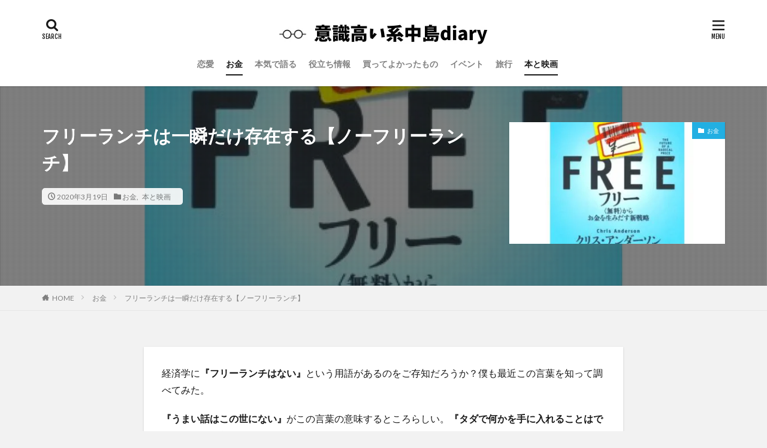

--- FILE ---
content_type: text/html; charset=UTF-8
request_url: https://www.nakajima-it.com/no-free-lunch
body_size: 13400
content:
<!DOCTYPE html><html lang="ja" id="arve" prefix="og: http://ogp.me/ns#"><head prefix="og: http://ogp.me/ns# fb: http://ogp.me/ns/fb# article: http://ogp.me/ns/article#"><meta charset="UTF-8"><script data-cfasync="false" id="ao_optimized_gfonts_config">WebFontConfig={google:{families:["Lato:100,300,400,700,900","Fjalla One"] },classes:false, events:false, timeout:1500};</script><link media="all" href="https://www.nakajima-it.com/wp-content/cache/autoptimize/css/autoptimize_d32362063d14bbb8586ce51b842c499d.css" rel="stylesheet" /><title>フリーランチは一瞬だけ存在する【ノーフリーランチ】│意識高い系中島diary</title><link href='https://fonts.gstatic.com' crossorigin='anonymous' rel='preconnect' /><link href='https://ajax.googleapis.com' rel='preconnect' /><link href='https://fonts.googleapis.com' rel='preconnect' /> <script src='https://www.nakajima-it.com/wp-includes/js/jquery/jquery.js?ver=1.12.4-wp'></script> <link rel='https://api.w.org/' href='https://www.nakajima-it.com/wp-json/' /><link rel="alternate" type="application/json+oembed" href="https://www.nakajima-it.com/wp-json/oembed/1.0/embed?url=https%3A%2F%2Fwww.nakajima-it.com%2Fno-free-lunch" /><link rel="alternate" type="text/xml+oembed" href="https://www.nakajima-it.com/wp-json/oembed/1.0/embed?url=https%3A%2F%2Fwww.nakajima-it.com%2Fno-free-lunch&#038;format=xml" /><link class="css-async" rel href="https://www.nakajima-it.com/wp-content/themes/the-thor/css/icon.min.css"><link class="css-async" rel href="https://www.nakajima-it.com/wp-content/themes/the-thor-child/style-user.css?1574727921"><link rel="canonical" href="https://www.nakajima-it.com/no-free-lunch" /> <script src="https://ajax.googleapis.com/ajax/libs/jquery/1.12.4/jquery.min.js"></script> <meta http-equiv="X-UA-Compatible" content="IE=edge"><meta name="viewport" content="width=device-width, initial-scale=1, viewport-fit=cover"/> <script>(function(i,s,o,g,r,a,m){i['GoogleAnalyticsObject']=r;i[r]=i[r]||function(){
(i[r].q=i[r].q||[]).push(arguments)},i[r].l=1*new Date();a=s.createElement(o),
m=s.getElementsByTagName(o)[0];a.async=1;a.src=g;m.parentNode.insertBefore(a,m)
})(window,document,'script','https://www.google-analytics.com/analytics.js','ga');

ga('create', 'UA-113165327-1', 'auto');
ga('send', 'pageview');</script> <style>.widget.widget_nav_menu ul.menu{border-color: rgba(34,175,226,0.15);}.widget.widget_nav_menu ul.menu li{border-color: rgba(34,175,226,0.75);}.widget.widget_nav_menu ul.menu .sub-menu li{border-color: rgba(34,175,226,0.15);}.widget.widget_nav_menu ul.menu .sub-menu li .sub-menu li:first-child{border-color: rgba(34,175,226,0.15);}.widget.widget_nav_menu ul.menu li a:hover{background-color: rgba(34,175,226,0.75);}.widget.widget_nav_menu ul.menu .current-menu-item > a{background-color: rgba(34,175,226,0.75);}.widget.widget_nav_menu ul.menu li .sub-menu li a:before {color:#22afe2;}.widget.widget_nav_menu ul.menu li a{background-color:#22afe2;}.widget.widget_nav_menu ul.menu .sub-menu a:hover{color:#22afe2;}.widget.widget_nav_menu ul.menu .sub-menu .current-menu-item a{color:#22afe2;}.widget.widget_categories ul{border-color: rgba(34,175,226,0.15);}.widget.widget_categories ul li{border-color: rgba(34,175,226,0.75);}.widget.widget_categories ul .children li{border-color: rgba(34,175,226,0.15);}.widget.widget_categories ul .children li .children li:first-child{border-color: rgba(34,175,226,0.15);}.widget.widget_categories ul li a:hover{background-color: rgba(34,175,226,0.75);}.widget.widget_categories ul .current-menu-item > a{background-color: rgba(34,175,226,0.75);}.widget.widget_categories ul li .children li a:before {color:#22afe2;}.widget.widget_categories ul li a{background-color:#22afe2;}.widget.widget_categories ul .children a:hover{color:#22afe2;}.widget.widget_categories ul .children .current-menu-item a{color:#22afe2;}.widgetSearch__input:hover{border-color:#22afe2;}.widgetCatTitle{background-color:#22afe2;}.widgetCatTitle__inner{background-color:#22afe2;}.widgetSearch__submit:hover{background-color:#22afe2;}.widgetProfile__sns{background-color:#22afe2;}.widget.widget_calendar .calendar_wrap tbody a:hover{background-color:#22afe2;}.widget ul li a:hover{color:#22afe2;}.widget.widget_rss .rsswidget:hover{color:#22afe2;}.widget.widget_tag_cloud a:hover{background-color:#22afe2;}.widget select:hover{border-color:#22afe2;}.widgetSearch__checkLabel:hover:after{border-color:#22afe2;}.widgetSearch__check:checked .widgetSearch__checkLabel:before, .widgetSearch__check:checked + .widgetSearch__checkLabel:before{border-color:#22afe2;}.widgetTab__item.current{border-top-color:#22afe2;}.widgetTab__item:hover{border-top-color:#22afe2;}.searchHead__title{background-color:#22afe2;}.searchHead__submit:hover{color:#22afe2;}.menuBtn__close:hover{color:#22afe2;}.menuBtn__link:hover{color:#22afe2;}@media only screen and (min-width: 992px){.menuBtn__link {background-color:#22afe2;}}.t-headerCenter .menuBtn__link:hover{color:#22afe2;}.searchBtn__close:hover{color:#22afe2;}.searchBtn__link:hover{color:#22afe2;}.breadcrumb__item a:hover{color:#22afe2;}.pager__item{color:#22afe2;}.pager__item:hover, .pager__item-current{background-color:#22afe2; color:#fff;}.page-numbers{color:#22afe2;}.page-numbers:hover, .page-numbers.current{background-color:#22afe2; color:#fff;}.pagePager__item{color:#22afe2;}.pagePager__item:hover, .pagePager__item-current{background-color:#22afe2; color:#fff;}.heading a:hover{color:#22afe2;}.eyecatch__cat{background-color:#22afe2;}.the__category{background-color:#22afe2;}.dateList__item a:hover{color:#22afe2;}.controllerFooter__item:last-child{background-color:#22afe2;}.controllerFooter__close{background-color:#22afe2;}.bottomFooter__topBtn{background-color:#22afe2;}.mask-color{background-color:#22afe2;}.mask-colorgray{background-color:#22afe2;}.pickup3__item{background-color:#22afe2;}.categoryBox__title{color:#22afe2;}.comments__list .comment-meta{background-color:#22afe2;}.comment-respond .submit{background-color:#22afe2;}.prevNext__pop{background-color:#22afe2;}.swiper-pagination-bullet-active{background-color:#22afe2;}.swiper-slider .swiper-button-next, .swiper-slider .swiper-container-rtl .swiper-button-prev, .swiper-slider .swiper-button-prev, .swiper-slider .swiper-container-rtl .swiper-button-next	{background-color:#22afe2;}body{background:#f2f2f2;}.t-headerColor .l-header{background-color:#22afe2;}.t-headerColor .globalNavi::before{background: -webkit-gradient(linear,left top,right top,color-stop(0%,rgba(255,255,255,0)),color-stop(100%,#22afe2));}.t-headerColor .subNavi__link-pickup:hover{color:#22afe2;}.snsFooter{background-color:#22afe2}.widget-main .heading.heading-widget{background-color:#22afe2}.widget-main .heading.heading-widgetsimple{background-color:#22afe2}.widget-main .heading.heading-widgetsimplewide{background-color:#22afe2}.widget-main .heading.heading-widgetwide{background-color:#22afe2}.widget-main .heading.heading-widgetbottom:before{border-color:#22afe2}.widget-main .heading.heading-widgetborder{border-color:#22afe2}.widget-main .heading.heading-widgetborder::before,.widget-main .heading.heading-widgetborder::after{background-color:#22afe2}.widget-side .heading.heading-widget{background-color:#191919}.widget-side .heading.heading-widgetsimple{background-color:#191919}.widget-side .heading.heading-widgetsimplewide{background-color:#191919}.widget-side .heading.heading-widgetwide{background-color:#191919}.widget-side .heading.heading-widgetbottom:before{border-color:#191919}.widget-side .heading.heading-widgetborder{border-color:#191919}.widget-side .heading.heading-widgetborder::before,.widget-side .heading.heading-widgetborder::after{background-color:#191919}.widget-foot .heading.heading-widget{background-color:#191919}.widget-foot .heading.heading-widgetsimple{background-color:#191919}.widget-foot .heading.heading-widgetsimplewide{background-color:#191919}.widget-foot .heading.heading-widgetwide{background-color:#191919}.widget-foot .heading.heading-widgetbottom:before{border-color:#191919}.widget-foot .heading.heading-widgetborder{border-color:#191919}.widget-foot .heading.heading-widgetborder::before,.widget-foot .heading.heading-widgetborder::after{background-color:#191919}.widget-menu .heading.heading-widget{background-color:#22afe2}.widget-menu .heading.heading-widgetsimple{background-color:#22afe2}.widget-menu .heading.heading-widgetsimplewide{background-color:#22afe2}.widget-menu .heading.heading-widgetwide{background-color:#22afe2}.widget-menu .heading.heading-widgetbottom:before{border-color:#22afe2}.widget-menu .heading.heading-widgetborder{border-color:#22afe2}.widget-menu .heading.heading-widgetborder::before,.widget-menu .heading.heading-widgetborder::after{background-color:#22afe2}@media only screen and (min-width: 768px){.still {height: 600px;}}.still.still-movie .still__box{background-image:url(https://www.nakajima-it.com/wp-content/uploads/2019/09/two-girls-1828539-768x512.jpg);}@media only screen and (min-width: 768px){.still.still-movie .still__box{background-image:url(https://www.nakajima-it.com/wp-content/uploads/2019/09/two-girls-1828539.jpg);}}.pickupHead{background-color:#00a9ff}.pickup3__bg.mask.mask-colorgray{background-color:#0066bf}.rankingBox__bg{background-color:#22afe2}.the__ribbon{background-color:#bc3531}.the__ribbon:after{border-left-color:#bc3531; border-right-color:#bc3531}.eyecatch__link.eyecatch__link-mask:hover::after{content: "READ MORE";}.eyecatch__link.eyecatch__link-maskzoom:hover::after{content: "READ MORE";}.eyecatch__link.eyecatch__link-maskzoomrotate:hover::after{content: "READ MORE";}.postcta-bg{background-color:#3970a2}.content .afTagBox__btnDetail{background-color:#22afe2;}.widget .widgetAfTag__btnDetail{background-color:#22afe2;}.content .afTagBox__btnAf{background-color:#22afe2;}.widget .widgetAfTag__btnAf{background-color:#22afe2;}.content a{color:#22afe2;}.phrase a{color:#22afe2;}.content .sitemap li a:hover{color:#22afe2;}.content h2 a:hover,.content h3 a:hover,.content h4 a:hover,.content h5 a:hover{color:#22afe2;}.content ul.menu li a:hover{color:#22afe2;}.content .es-LiconBox:before{background-color:#a83f3f;}.content .es-LiconCircle:before{background-color:#a83f3f;}.content .es-BTiconBox:before{background-color:#a83f3f;}.content .es-BTiconCircle:before{background-color:#a83f3f;}.content .es-BiconObi{border-color:#a83f3f;}.content .es-BiconCorner:before{background-color:#a83f3f;}.content .es-BiconCircle:before{background-color:#a83f3f;}.content .es-BmarkHatena::before{background-color:#005293;}.content .es-BmarkExcl::before{background-color:#b60105;}.content .es-BmarkQ::before{background-color:#005293;}.content .es-BmarkQ::after{border-top-color:#005293;}.content .es-BmarkA::before{color:#b60105;}.content .es-BsubTradi::before{color:#ffffff;background-color:#b60105;border-color:#b60105;}.btn__link-primary{color:#ffffff; background-color:#b2384e;}.content .btn__link-primary{color:#ffffff; background-color:#b2384e;}.searchBtn__contentInner .btn__link-search{color:#ffffff; background-color:#b2384e;}.btn__link-secondary{color:#ffffff; background-color:#b2384e;}.content .btn__link-secondary{color:#ffffff; background-color:#b2384e;}.btn__link-search{color:#ffffff; background-color:#b2384e;}.btn__link-normal{color:#b2384e;}.content .btn__link-normal{color:#b2384e;}.btn__link-normal:hover{background-color:#b2384e;}.content .btn__link-normal:hover{background-color:#b2384e;}.comments__list .comment-reply-link{color:#b2384e;}.comments__list .comment-reply-link:hover{background-color:#b2384e;}@media only screen and (min-width: 992px){.subNavi__link-pickup{color:#b2384e;}}@media only screen and (min-width: 992px){.subNavi__link-pickup:hover{background-color:#b2384e;}}.partsH2-4 h2{color:#191919;}.partsH2-4 h2::before{border-color:#b2384e;}.partsH2-4 h2::after{border-color:#d8d8d8;}.partsH3-61 h3{color:#191919;}.partsH3-61 h3::after{background-color:#b2384e;}.content h4{color:#191919}.content h5{color:#191919}.content ul > li::before{color:#a83f3f;}.content ul{color:#191919;}.content ol > li::before{color:#a83f3f; border-color:#a83f3f;}.content ol > li > ol > li::before{background-color:#a83f3f; border-color:#a83f3f;}.content ol > li > ol > li > ol > li::before{color:#a83f3f; border-color:#a83f3f;}.content ol{color:#191919;}.content .balloon .balloon__text{color:#191919; background-color:#f2f2f2;}.content .balloon .balloon__text-left:before{border-left-color:#f2f2f2;}.content .balloon .balloon__text-right:before{border-right-color:#f2f2f2;}.content .balloon-boder .balloon__text{color:#191919; background-color:#ffffff;  border-color:#d8d8d8;}.content .balloon-boder .balloon__text-left:before{border-left-color:#d8d8d8;}.content .balloon-boder .balloon__text-left:after{border-left-color:#ffffff;}.content .balloon-boder .balloon__text-right:before{border-right-color:#d8d8d8;}.content .balloon-boder .balloon__text-right:after{border-right-color:#ffffff;}.content blockquote{color:#191919; background-color:#f2f2f2;}.content blockquote::before{color:#d8d8d8;}.content table{color:#191919; border-top-color:#E5E5E5; border-left-color:#E5E5E5;}.content table th{background:#7f7f7f; color:#ffffff; ;border-right-color:#E5E5E5; border-bottom-color:#E5E5E5;}.content table td{background:#ffffff; ;border-right-color:#E5E5E5; border-bottom-color:#E5E5E5;}.content table tr:nth-child(odd) td{background-color:#f2f2f2;}</style><link rel="icon" href="https://www.nakajima-it.com/wp-content/uploads/2019/09/cropped-IM-5-32x32.jpg" sizes="32x32" /><link rel="icon" href="https://www.nakajima-it.com/wp-content/uploads/2019/09/cropped-IM-5-192x192.jpg" sizes="192x192" /><link rel="apple-touch-icon-precomposed" href="https://www.nakajima-it.com/wp-content/uploads/2019/09/cropped-IM-5-180x180.jpg" /><meta name="msapplication-TileImage" content="https://www.nakajima-it.com/wp-content/uploads/2019/09/cropped-IM-5-270x270.jpg" /><meta property="og:site_name" content="意識高い系中島diary" /><meta property="og:type" content="article" /><meta property="og:title" content="フリーランチは一瞬だけ存在する【ノーフリーランチ】" /><meta property="og:description" content="経済学に『フリーランチはない』という用語があるのをご存知だろうか？僕も最近この言葉を知って調べてみた。 『うまい話はこの世にない』がこの言葉の意味するところらしい。『タダで何かを手に入れることはできない』と解釈することもできる。 『フリーラ" /><meta property="og:url" content="https://www.nakajima-it.com/no-free-lunch" /><meta property="og:image" content="https://www.nakajima-it.com/wp-content/uploads/2020/03/7ff234c6a55a3874caa9aff296e1ba1d-4-768x432.jpg" /><meta name="twitter:card" content="summary_large_image" /><meta name="twitter:site" content="@Nakajima_IT_bot" /><script data-cfasync="false" id="ao_optimized_gfonts_webfontloader">(function() {var wf = document.createElement('script');wf.src='https://ajax.googleapis.com/ajax/libs/webfont/1/webfont.js';wf.type='text/javascript';wf.async='true';var s=document.getElementsByTagName('script')[0];s.parentNode.insertBefore(wf, s);})();</script></head><body class="t-logoSp25 t-logoPc50 t-headerCenter t-footerFixed" id="top"><header class="l-header l-header-shadow"><div class="container container-header"><p class="siteTitle"><a class="siteTitle__link" href="https://www.nakajima-it.com"><img class="siteTitle__logo" src="https://www.nakajima-it.com/wp-content/uploads/2019/09/4c39b293af7140406a1509fa5d48d963.jpeg" alt="意識高い系中島diary" width="356" height="50" > </a></p><nav class="globalNavi"><div class="globalNavi__inner"><ul class="globalNavi__list"><li id="menu-item-4093" class="menu-item menu-item-type-taxonomy menu-item-object-category menu-item-4093"><a href="https://www.nakajima-it.com/category/%e6%81%8b%e6%84%9b%e3%81%ab%e3%81%a4%e3%81%84%e3%81%a6">恋愛</a></li><li id="menu-item-6260" class="menu-item menu-item-type-taxonomy menu-item-object-category current-post-ancestor current-menu-parent current-post-parent menu-item-6260"><a href="https://www.nakajima-it.com/category/%e3%81%8a%e9%87%91">お金</a></li><li id="menu-item-4102" class="menu-item menu-item-type-taxonomy menu-item-object-category menu-item-4102"><a href="https://www.nakajima-it.com/category/%e6%9c%ac%e6%b0%97%e3%81%a7%e8%aa%9e%e3%82%8b">本気で語る</a></li><li id="menu-item-4096" class="menu-item menu-item-type-taxonomy menu-item-object-category menu-item-4096"><a href="https://www.nakajima-it.com/category/%e5%bd%b9%e7%ab%8b%e3%81%a1%e6%83%85%e5%a0%b1">役立ち情報</a></li><li id="menu-item-4094" class="menu-item menu-item-type-taxonomy menu-item-object-category menu-item-4094"><a href="https://www.nakajima-it.com/category/%e8%b2%b7%e3%81%a3%e3%81%a6%e3%82%88%e3%81%8b%e3%81%a3%e3%81%9f%e3%82%82%e3%81%ae">買ってよかったもの</a></li><li id="menu-item-4095" class="menu-item menu-item-type-taxonomy menu-item-object-category menu-item-4095"><a href="https://www.nakajima-it.com/category/%e3%82%a4%e3%83%99%e3%83%b3%e3%83%88">イベント</a></li><li id="menu-item-4097" class="menu-item menu-item-type-taxonomy menu-item-object-category menu-item-4097"><a href="https://www.nakajima-it.com/category/%e6%97%85%e8%a1%8c">旅行</a></li><li id="menu-item-4101" class="menu-item menu-item-type-taxonomy menu-item-object-category current-post-ancestor current-menu-parent current-post-parent menu-item-4101"><a href="https://www.nakajima-it.com/category/%e6%9c%ac%e3%81%a8%e6%98%a0%e7%94%bb">本と映画</a></li></ul></div></nav><div class="searchBtn searchBtn-right"> <input class="searchBtn__checkbox" id="searchBtn-checkbox" type="checkbox"> <label class="searchBtn__link searchBtn__link-text icon-search" for="searchBtn-checkbox"></label> <label class="searchBtn__unshown" for="searchBtn-checkbox"></label><div class="searchBtn__content"><div class="searchBtn__scroll"><label class="searchBtn__close" for="searchBtn-checkbox"><i class="icon-close"></i>CLOSE</label><div class="searchBtn__contentInner"><aside class="widget"><div class="widgetSearch"><form method="get" action="https://www.nakajima-it.com" target="_top"><div class="widgetSearch__contents"><h3 class="heading heading-tertiary">キーワード</h3> <input class="widgetSearch__input widgetSearch__input-max" type="text" name="s" placeholder="キーワードを入力" value=""></div><div class="widgetSearch__contents"><h3 class="heading heading-tertiary">カテゴリー</h3><select  name='cat' id='cat_6975b1752b5ad' class='widgetSearch__select' ><option value=''>カテゴリーを選択</option><option class="level-0" value="2">本気で語る</option><option class="level-0" value="3">インタビュー</option><option class="level-0" value="5">旅行</option><option class="level-0" value="7">気ままに語る</option><option class="level-0" value="8">イベント</option><option class="level-0" value="9">お金</option><option class="level-0" value="10">恋愛</option><option class="level-0" value="11">筋トレ</option><option class="level-0" value="12">おでかけ</option><option class="level-0" value="14">勉強</option><option class="level-0" value="15">役立ち情報</option><option class="level-0" value="16">本と映画</option><option class="level-0" value="17">買ってよかったもの</option><option class="level-0" value="18">自炊</option><option class="level-0" value="20">就活</option><option class="level-0" value="23">ネタ</option><option class="level-0" value="25">バズった記事</option></select></div><div class="btn btn-search"> <button class="btn__link btn__link-search" type="submit" value="search">検索</button></div></form></div></aside></div></div></div></div><div class="menuBtn"> <input class="menuBtn__checkbox" id="menuBtn-checkbox" type="checkbox"> <label class="menuBtn__link menuBtn__link-text icon-menu" for="menuBtn-checkbox"></label> <label class="menuBtn__unshown" for="menuBtn-checkbox"></label><div class="menuBtn__content"><div class="menuBtn__scroll"><label class="menuBtn__close" for="menuBtn-checkbox"><i class="icon-close"></i>CLOSE</label><div class="menuBtn__contentInner"><nav class="menuBtn__navi"><ul class="menuBtn__naviList"><li class="menuBtn__naviItem"><a class="menuBtn__naviLink icon-twitter" href="https://twitter.com/Nakajima_IT_bot"></a></li><li class="menuBtn__naviItem"><a class="menuBtn__naviLink icon-instagram" href="http://instagram.com/nakajima_it_bot"></a></li><li class="menuBtn__naviItem"><a class="menuBtn__naviLink icon-youtube" href="https://www.youtube.com/channel/UC9KmA6Lp1ogE727Dwk840Bw"></a></li></ul></nav><aside class="widget widget-menu widget_fit_user_class"><div class="widgetProfile"><div class="widgetProfile__img"><img width="120" height="120" src="https://secure.gravatar.com/avatar/b7b8bfc9418206653f9da9ea99e6c732?s=120&#038;d=mm&#038;r=g" alt="意識高い系中島" ></div><h3 class="widgetProfile__name">意識高い系中島</h3><p class="widgetProfile__text">意識高い系大学生。ジャンルを問わない強くなるための情報発信。読者の方を集めたイベントを全国で開催してるぜー！</p><div class="btn btn-center"><a class="btn__link btn__link-secondary" href="https://www.nakajima-it.com/author/nakajima_it_blog">記事一覧へ</a></div></div></aside><aside class="widget widget-menu widget_categories"><h2 class="heading heading-widgetsimple">カテゴリー</h2><ul><li class="cat-item cat-item-12"><a href="https://www.nakajima-it.com/category/%e3%81%8a%e3%81%a7%e3%81%8b%e3%81%91">おでかけ</a></li><li class="cat-item cat-item-9"><a href="https://www.nakajima-it.com/category/%e3%81%8a%e9%87%91">お金</a></li><li class="cat-item cat-item-8"><a href="https://www.nakajima-it.com/category/%e3%82%a4%e3%83%99%e3%83%b3%e3%83%88">イベント</a></li><li class="cat-item cat-item-3"><a href="https://www.nakajima-it.com/category/%e3%82%a4%e3%83%b3%e3%82%bf%e3%83%93%e3%83%a5%e3%83%bc">インタビュー</a></li><li class="cat-item cat-item-23"><a href="https://www.nakajima-it.com/category/%e3%83%8d%e3%82%bf">ネタ</a></li><li class="cat-item cat-item-25"><a href="https://www.nakajima-it.com/category/%e3%83%90%e3%82%ba%e3%81%a3%e3%81%9f%e8%a8%98%e4%ba%8b">バズった記事</a></li><li class="cat-item cat-item-14"><a href="https://www.nakajima-it.com/category/%e5%8b%89%e5%bc%b7">勉強</a></li><li class="cat-item cat-item-20"><a href="https://www.nakajima-it.com/category/%e5%b0%b1%e6%b4%bb">就活</a></li><li class="cat-item cat-item-15"><a href="https://www.nakajima-it.com/category/%e5%bd%b9%e7%ab%8b%e3%81%a1%e6%83%85%e5%a0%b1">役立ち情報</a></li><li class="cat-item cat-item-10"><a href="https://www.nakajima-it.com/category/%e6%81%8b%e6%84%9b%e3%81%ab%e3%81%a4%e3%81%84%e3%81%a6">恋愛</a></li><li class="cat-item cat-item-5"><a href="https://www.nakajima-it.com/category/%e6%97%85%e8%a1%8c">旅行</a></li><li class="cat-item cat-item-16"><a href="https://www.nakajima-it.com/category/%e6%9c%ac%e3%81%a8%e6%98%a0%e7%94%bb">本と映画</a></li><li class="cat-item cat-item-2"><a href="https://www.nakajima-it.com/category/%e6%9c%ac%e6%b0%97%e3%81%a7%e8%aa%9e%e3%82%8b">本気で語る</a></li><li class="cat-item cat-item-7"><a href="https://www.nakajima-it.com/category/%e6%b0%97%e3%81%be%e3%81%be%e3%81%ab%e6%9b%b8%e3%81%84%e3%81%9f%e3%82%82%e3%81%ae">気ままに語る</a></li><li class="cat-item cat-item-11"><a href="https://www.nakajima-it.com/category/%e7%ad%8b%e3%83%88%e3%83%ac">筋トレ</a></li><li class="cat-item cat-item-18"><a href="https://www.nakajima-it.com/category/%e8%87%aa%e7%82%8a">自炊</a></li><li class="cat-item cat-item-17"><a href="https://www.nakajima-it.com/category/%e8%b2%b7%e3%81%a3%e3%81%a6%e3%82%88%e3%81%8b%e3%81%a3%e3%81%9f%e3%82%82%e3%81%ae">買ってよかったもの</a></li></ul></aside></div></div></div></div></div></header><div class="l-headerBottom"></div><div class="viral"><div class="viral__bg mask mask-blackmesh  "><img width="1280" height="720" src="https://www.nakajima-it.com/wp-content/uploads/2020/03/7ff234c6a55a3874caa9aff296e1ba1d-4-1280x720.jpg" class="attachment-icatch1280 size-icatch1280 wp-post-image" alt="" /></div><div class="container"><div class="viral__container"><div class="viral__contents"><h1 class="heading heading-primary">フリーランチは一瞬だけ存在する【ノーフリーランチ】</h1><ul class="dateList"><li class="dateList__item icon-clock">2020年3月19日</li><li class="dateList__item icon-folder"><a href="https://www.nakajima-it.com/category/%e3%81%8a%e9%87%91" rel="category tag">お金</a>, <a href="https://www.nakajima-it.com/category/%e6%9c%ac%e3%81%a8%e6%98%a0%e7%94%bb" rel="category tag">本と映画</a></li></ul></div><div class="eyecatch"> <span class="eyecatch__cat cc-bg9"><a href="https://www.nakajima-it.com/category/%e3%81%8a%e9%87%91">お金</a></span> <span class="eyecatch__link"> <img width="375" height="211" src="https://www.nakajima-it.com/wp-content/uploads/2020/03/7ff234c6a55a3874caa9aff296e1ba1d-4-375x211.jpg" class="attachment-icatch375 size-icatch375 wp-post-image" alt="" /> </span></div></div></div></div><div class="wider"><div class="breadcrumb"><ul class="breadcrumb__list container"><li class="breadcrumb__item icon-home"><a href="https://www.nakajima-it.com">HOME</a></li><li class="breadcrumb__item"><a href="https://www.nakajima-it.com/category/%e3%81%8a%e9%87%91">お金</a></li><li class="breadcrumb__item breadcrumb__item-current"><a href="https://www.nakajima-it.com/no-free-lunch">フリーランチは一瞬だけ存在する【ノーフリーランチ】</a></li></ul></div></div><div class="l-wrapper"><main class="l-main u-shadow l-main-wide800"><div class="dividerBottom"><div class="postContents"><section class="content partsH2-4 partsH3-61"><p>経済学に<strong>『フリーランチはない』</strong>という用語があるのをご存知だろうか？僕も最近この言葉を知って調べてみた。</p><p><strong>『うまい話はこの世にない』</strong>がこの言葉の意味するところらしい。<strong>『タダで何かを手に入れることはできない』</strong>と解釈することもできる。</p><p>『フリーランチはない』という特徴的なフレーズは、ハインラインという作家のSF小説『月は無慈悲な夜の女王』で有名になった”<span lang="en"><i>There ain't no such thing as a free lunch.”</i></span>という格言に由来する。</p><p>かつて酒場で「飲みに来た客には昼食を無料で振る舞う」という宣伝が行われたが、<strong>「無料の昼食」の代金は酒代に含まれていて実際には「無料の昼食」なんてものは有る訳がないだろう</strong>、というシーンから引用されたとのことだ。</p><p>経済学では有名なこの言葉だが、さて、本当に現実世界にフリーランチは存在しないのだろうか。</p><p>&nbsp;</p><p>パッと思いつく人もいるかと思うが、文字通りのフリーランチ=<strong>タダメシ</strong>を食らうチャンスはいろいろなところに転がっている。例えばPayPayとかメルペイのキャンペーンで、ポイントバックで実質無料で食べることができたり。</p><blockquote class="twitter-tweet"><p dir="ltr" lang="ja">今メルペイを使って松屋でプレミアム牛めし380円を食べると無料どころかなんと10円もらえちゃうぜー！</p><p>メルペイフィーバーで半額(190円引)<br />↓<br />200円クーポン<br />↓<br />プラス10円&#x1f4b0;</p><p>になってるぜー！</p><p>まだ使ってない人は僕のコード【BWCWRZ】で始めると1000円もらえるのでぜひ使ってみてくださいー！ <a href="https://t.co/aV9JPLekzx">pic.twitter.com/aV9JPLekzx</a></p><p>— 意識高い系中島 (@Nakajima_IT_bot) <a href="https://twitter.com/Nakajima_IT_bot/status/1237940046549807105?ref_src=twsrc%5Etfw">March 12, 2020</a></p></blockquote><p><script async src="https://platform.twitter.com/widgets.js" charset="utf-8"></script></p><p>これは紛れもなくフリーランチなわけだけど、もちろんサービスを提供する企業側も身銭を切ってボランティアで僕らにタダメシを振る舞ってるわけじゃなく、キャンペーンでユーザーを増やして、将来的にお店から決済手数料をもらったりユーザーの購買データを集めてマーケティングに活かしたりするわけで、ばらまくお金以上のリターンを見込めるからやってるわけである。</p><p>ただし、先ほどの酒場の例と違って、僕らは全くお金を払わない。完全なるフリーランチなわけで、この点で言えば現実世界でもフリーランチは存在すると言える。皆さんはタダでランチが食べられますよ、でも僕らもきっちりリターンを確保しますよ、皆さんに直接見えないところでね、というわけである。</p><p>同様に一見タダに見えるサービスも、当たり前だけでサービス提供者側が利益を得るためにキャンペーンを打っている。僕のこの記事も無料で読めるけど、広告が貼ってあって収益が発生してたりする。他にもパッと皆さんが無料で使っているものを思い浮かべて欲しい。TwitterだったりインスタだったりTikTokだったり。無数にある。それら全てが無料で使える代わりに広告が貼ってあったり、ユーザーデータを獲得してマーケティングに活かしていたりと、当然何らかの形で収益につなげている。他にもリクナビとか就活サービスも、サイト経由で採用が決まると企業から一人当たり何十万という成果報酬がもらえるから無料で成り立っているのだ。</p><p>他にも基本は無料で使えるんだけど、さらに高度なシステムを使うには課金が必要でそこでお金をもらうというやり方もよくある。YouTube PremiumやSpotifyなんかもそうだ。</p><p>このような<strong>『無料』でユーザーを獲得して後から利益を回収する手法</strong>を<strong>『フリーミアム』</strong>という。学んでみると興味深い。オススメはこの2冊。</p><div id="rinkerid6154" class="yyi-rinker-contents yyi-rinker-postid-6154 yyi-rinker-img-m yyi-rinker-catid-9 yyi-rinker-catid-16 "><div class="yyi-rinker-box"><div class="yyi-rinker-image"><a href="https://www.amazon.co.jp/dp/4140816988?tag=nakajimai0644-22&#038;linkCode=osi&#038;th=1&#038;psc=1" rel="nofollow" class="yyi-rinker-tracking"  data-click-tracking="amazon_img 6154 フリー[ペーパーバック版] 〈無料〉からお金を生みだす新戦略" data-vars-click-id="amazon_img 6154 フリー[ペーパーバック版] 〈無料〉からお金を生みだす新戦略"><img src="https://m.media-amazon.com/images/I/51ns18BOmVL._SL160_.jpg"  width="103" height="160" class="yyi-rinker-main-img" style="border: none;"></a></div><div class="yyi-rinker-info"><div class="yyi-rinker-title"><a href="https://www.amazon.co.jp/dp/4140816988?tag=nakajimai0644-22&#038;linkCode=osi&#038;th=1&#038;psc=1" rel="nofollow" class="yyi-rinker-tracking" data-click-tracking="amazon_title 6154 フリー[ペーパーバック版] 〈無料〉からお金を生みだす新戦略" data-vars-amp-click-id="amazon_title 6154 フリー[ペーパーバック版] 〈無料〉からお金を生みだす新戦略" >フリー[ペーパーバック版] 〈無料〉からお金を生みだす新戦略</a></div><div class="yyi-rinker-detail"><div class="credit">created by&nbsp;<a href="https://oyakosodate.com/rinker/" rel="nofollow noopener" target="_blank" >Rinker</a></div><div class="price-box"></div></div><ul class="yyi-rinker-links"><li class="amazonlink"><a href="https://www.amazon.co.jp/dp/4140816988?tag=nakajimai0644-22&amp;linkCode=osi&amp;th=1&amp;psc=1" rel="nofollow" class="yyi-rinker-link yyi-rinker-tracking"  data-click-tracking="amazon 6154 フリー[ペーパーバック版] 〈無料〉からお金を生みだす新戦略"  data-vars-amp-click-id="amazon 6154 フリー[ペーパーバック版] 〈無料〉からお金を生みだす新戦略">Amazon</a></li></ul></div></div></div><div id="rinkerid6155" class="yyi-rinker-contents yyi-rinker-postid-6155 yyi-rinker-img-m yyi-rinker-catid-9 yyi-rinker-catid-16 "><div class="yyi-rinker-box"><div class="yyi-rinker-image"><a href="https://www.amazon.co.jp/dp/4894513897?tag=nakajimai0644-22&#038;linkCode=osi&#038;th=1&#038;psc=1" rel="nofollow" class="yyi-rinker-tracking"  data-click-tracking="amazon_img 6155 フリー経済学入門" data-vars-click-id="amazon_img 6155 フリー経済学入門"><img src="https://m.media-amazon.com/images/I/41O51o3eqbL._SL160_.jpg"  width="109" height="160" class="yyi-rinker-main-img" style="border: none;"></a></div><div class="yyi-rinker-info"><div class="yyi-rinker-title"><a href="https://www.amazon.co.jp/dp/4894513897?tag=nakajimai0644-22&#038;linkCode=osi&#038;th=1&#038;psc=1" rel="nofollow" class="yyi-rinker-tracking" data-click-tracking="amazon_title 6155 フリー経済学入門" data-vars-amp-click-id="amazon_title 6155 フリー経済学入門" >フリー経済学入門</a></div><div class="yyi-rinker-detail"><div class="credit">created by&nbsp;<a href="https://oyakosodate.com/rinker/" rel="nofollow noopener" target="_blank" >Rinker</a></div><div class="price-box"></div></div><ul class="yyi-rinker-links"><li class="amazonlink"><a href="https://www.amazon.co.jp/dp/4894513897?tag=nakajimai0644-22&amp;linkCode=osi&amp;th=1&amp;psc=1" rel="nofollow" class="yyi-rinker-link yyi-rinker-tracking"  data-click-tracking="amazon 6155 フリー経済学入門"  data-vars-amp-click-id="amazon 6155 フリー経済学入門">Amazon</a></li></ul></div></div></div><p>&nbsp;</p><p>普通に買うと2冊で2000円くらいするのだが、2冊とも<a href="https://amzn.to/31cIHPP">Kindle Unlimited</a>の対象になっていて読める。今なら通常月額980円が2ヶ月199円、つまり1ヶ月100円で読めてしまうのでこっちの方がお得だ。1ヶ月の無料体験もあるので、タダで読むこともできる。言うまでもなくこれもフリーミアムの一種だ。無料で有料機能を体験してもらって、気に入ったら使ってもらう。まずは無料でより多くの人に良さを体験してもらうのだ。</p><p style="text-align: center;"><iframe style="border: none;" src="https://rcm-fe.amazon-adsystem.com/e/cm?o=9&amp;p=12&amp;l=ur1&amp;category=kindleunlimited&amp;banner=0AB3H18G96CHRYZ8TV02&amp;f=ifr&amp;linkID=dbd954f179dc7491e0afe072a0ea6883&amp;t=nakajimai0644-22&amp;tracking_id=nakajimai0644-22" width="300" height="250" frameborder="0" marginwidth="0" scrolling="no"></iframe></p><p style="text-align: center;">&lt;Kindle Unlimitedの無料体験or登録はこちらから&gt;</p><p>さて、この記事のタイトルには「フリーランチは<strong>一瞬だけ</strong>存在する」と書いた。例えばPayPayだったりメルペイのキャンペーンは、永遠に続くわけではない。無料キャンペーンである程度ユーザーを獲得できたら終了する。フリーランチはそのユーザーを増やしている期間にしか存在しない。僕は日常に潜む<strong>「歪み」</strong>を使って利益を得ようという発信をしているが、その歪みの1つがこのフリーランチであり、<strong>時間が経てば歪みは消える。その消えるまでのわずかな時間に素早く行動し、利益を得ることが、最も賢い選択だと僕は思ってい</strong>る。</p><p>何かしらサービス提供者側にメリットがあってこそ僕らはフリーランチを享受できるわけで、厳密に言えばさっきの無料の昼食代金が酒代に含まれてるように完全なフリーランチではない。でも、タダメシはタダメシだ。使えるものはなくならないうちに使っていこう。</p><p>以上、フリーランチについて書いてみました。気になる方は上記の本など手にとってみてください。</p><p>&nbsp;</p></section><aside class="social-bottom"><ul class="socialList socialList-type11"><li class="socialList__item"><a class="socialList__link icon-facebook" href="http://www.facebook.com/sharer.php?u=https%3A%2F%2Fwww.nakajima-it.com%2Fno-free-lunch&amp;t=%E3%83%95%E3%83%AA%E3%83%BC%E3%83%A9%E3%83%B3%E3%83%81%E3%81%AF%E4%B8%80%E7%9E%AC%E3%81%A0%E3%81%91%E5%AD%98%E5%9C%A8%E3%81%99%E3%82%8B%E3%80%90%E3%83%8E%E3%83%BC%E3%83%95%E3%83%AA%E3%83%BC%E3%83%A9%E3%83%B3%E3%83%81%E3%80%91" target="_blank" title="Facebook"></a></li><li class="socialList__item"><a class="socialList__link icon-twitter" href="http://twitter.com/intent/tweet?text=%E3%83%95%E3%83%AA%E3%83%BC%E3%83%A9%E3%83%B3%E3%83%81%E3%81%AF%E4%B8%80%E7%9E%AC%E3%81%A0%E3%81%91%E5%AD%98%E5%9C%A8%E3%81%99%E3%82%8B%E3%80%90%E3%83%8E%E3%83%BC%E3%83%95%E3%83%AA%E3%83%BC%E3%83%A9%E3%83%B3%E3%83%81%E3%80%91&amp;https%3A%2F%2Fwww.nakajima-it.com%2Fno-free-lunch&amp;url=https%3A%2F%2Fwww.nakajima-it.com%2Fno-free-lunch" target="_blank" title="Twitter"></a></li><li class="socialList__item"><a class="socialList__link icon-google-plus" href="https://plus.google.com/share?url=https%3A%2F%2Fwww.nakajima-it.com%2Fno-free-lunch" target="_blank" title="Google+"></a></li><li class="socialList__item"><a class="socialList__link icon-hatenabookmark" href="http://b.hatena.ne.jp/add?mode=confirm&amp;url=https%3A%2F%2Fwww.nakajima-it.com%2Fno-free-lunch&amp;title=%E3%83%95%E3%83%AA%E3%83%BC%E3%83%A9%E3%83%B3%E3%83%81%E3%81%AF%E4%B8%80%E7%9E%AC%E3%81%A0%E3%81%91%E5%AD%98%E5%9C%A8%E3%81%99%E3%82%8B%E3%80%90%E3%83%8E%E3%83%BC%E3%83%95%E3%83%AA%E3%83%BC%E3%83%A9%E3%83%B3%E3%83%81%E3%80%91" target="_blank" data-hatena-bookmark-title="https%3A%2F%2Fwww.nakajima-it.com%2Fno-free-lunch" title="はてブ"></a></li><li class="socialList__item"><a class="socialList__link icon-pocket" href="http://getpocket.com/edit?url=https%3A%2F%2Fwww.nakajima-it.com%2Fno-free-lunch" target="_blank" title="Pocket"></a></li><li class="socialList__item"><a class="socialList__link icon-line" href="http://line.naver.jp/R/msg/text/?%E3%83%95%E3%83%AA%E3%83%BC%E3%83%A9%E3%83%B3%E3%83%81%E3%81%AF%E4%B8%80%E7%9E%AC%E3%81%A0%E3%81%91%E5%AD%98%E5%9C%A8%E3%81%99%E3%82%8B%E3%80%90%E3%83%8E%E3%83%BC%E3%83%95%E3%83%AA%E3%83%BC%E3%83%A9%E3%83%B3%E3%83%81%E3%80%91%0D%0Ahttps%3A%2F%2Fwww.nakajima-it.com%2Fno-free-lunch" target="_blank" title="LINE"></a></li></ul></aside></div><div class="dividerTop"><aside class="widget widget-main  widget_sp_image"><a href="http://bit.ly/2TLMwM3" target="_blank" class="widget_sp_image-image-link"><img width="1691" height="951" class="attachment-full aligncenter" style="max-width: 100%;" src="https://www.nakajima-it.com/wp-content/uploads/2020/05/7ff234c6a55a3874caa9aff296e1ba1d.jpg" /></a></aside><aside class="widget widget-main  widget_sp_image"><a href="https://lin.ee/4uheQaL" target="_blank" class="widget_sp_image-image-link"><img width="2249" height="602" class="attachment-full aligncenter" style="max-width: 100%;" src="https://www.nakajima-it.com/wp-content/uploads/2020/04/ec8b2639e30af3a02f02a2ad770d2994-1.jpg" /></a></aside><aside class="widget widget-main  widget_sp_image"><a href="https://www.instagram.com/nakajima_it_bot/?r=nametag" target="_blank" class="widget_sp_image-image-link"><img width="2400" height="643" class="attachment-full aligncenter" style="max-width: 100%;" src="https://www.nakajima-it.com/wp-content/uploads/2020/04/e8fe5cd3bbefc390a3ac9a1296a8e42b-4.jpg" /></a></aside><aside class="widget widget-main  widget_sp_image"><a href="https://www.youtube.com/channel/UC9KmA6Lp1ogE727Dwk840Bw/featured?disable_polymer=1" target="_blank" class="widget_sp_image-image-link"><img width="2400" height="643" class="attachment-full aligncenter" style="max-width: 100%;" src="https://www.nakajima-it.com/wp-content/uploads/2020/04/e8fe5cd3bbefc390a3ac9a1296a8e42b-3.jpg" /></a></aside><aside class="widget widget-main  widget_sp_image"><a href="https://amzn.to/31cIHPP" target="_blank" class="widget_sp_image-image-link"><img width="2249" height="602" class="attachment-full aligncenter" style="max-width: 100%;" src="https://www.nakajima-it.com/wp-content/uploads/2020/04/ec8b2639e30af3a02f02a2ad770d2994.jpg" /></a></aside><aside class="widget_text widget widget-main  widget_custom_html"><div class="textwidget custom-html-widget"><script async src='https://cse.google.com/cse.js?cx=partner-pub-5135720054675644:7295331001'></script><div class="gcse-searchbox-only"></div><script async src="https://pagead2.googlesyndication.com/pagead/js/adsbygoogle.js"></script><ins class="adsbygoogle"  style="display:block"  data-ad-format="autorelaxed"  data-ad-client="ca-pub-5135720054675644"  data-ad-slot="4220786622"></ins><script>(adsbygoogle = window.adsbygoogle || []).push({});</script></div></aside></div><div class="content postCta postcta-bg"></div><div class="snsFollow"><div class="snsFollow__bg"> <img width="375" height="211" src="https://www.nakajima-it.com/wp-content/uploads/2020/03/7ff234c6a55a3874caa9aff296e1ba1d-4-375x211.jpg" class="attachment-icatch375 size-icatch375 wp-post-image" alt="" /></div><div class="snsFollow__contents"><div class="snsFollow__text"> Twitterでは爆速で役立つ情報発信をしてます</div><ul class="snsFollow__list"><li class="snsFollow__item"> <a href="https://twitter.com/Nakajima_IT_bot" class="twitter-follow-button" data-size="large" data-show-screen-name="false" data-lang="ja" data-show-count="false">フォローする</a></li></ul></div></div><ul class="prevNext"><li class="prevNext__item prevNext__item-prev"><div class="eyecatch"><div class="prevNext__pop">Prev</div> <a class="eyecatch__link" href="https://www.nakajima-it.com/hitorigurashi-katteyokatta"> <img src="https://www.nakajima-it.com/wp-content/uploads/2020/03/da3d6505d37717cff1ea56c159ef3c39-375x238.png" alt="一人暮らしを始めて買ってよかったものを紹介します" width="375" height="238" ><div class="prevNext__title"><span class="icon-clock">2020年3月17日</span><h3 class="heading heading-secondary">一人暮らしを始めて買ってよかったものを紹介します</h3></div> </a></div></li><li class="prevNext__item prevNext__item-next"><div class="eyecatch"><div class="prevNext__pop">Next</div> <a class="eyecatch__link" href="https://www.nakajima-it.com/2020-shinnyusei"> <img src="https://www.nakajima-it.com/wp-content/uploads/2020/03/7ff234c6a55a3874caa9aff296e1ba1d-5-375x211.jpg" alt="【2020年版】これから大学生になる新入生向けにアドバイスをまとめてみた" width="375" height="211" ><div class="prevNext__title"><span class="icon-clock">2020年3月20日</span><h3 class="heading heading-secondary">【2020年版】これから大学生になる新入生向けにアドバイスをまとめてみた</h3></div> </a></div></li></ul><div class="rectangle"><div class="rectangle__item rectangle__item-left"><iframe src="https://rcm-fe.amazon-adsystem.com/e/cm?o=9&p=12&l=ur1&category=amazonstudent&banner=1EM0SD0ZY5VN3ZQRPA82&f=ifr&linkID=55ebb864068791ae44d4e668342fe5de&t=nakajimai0644-22&tracking_id=nakajimai0644-22" width="300" height="250" scrolling="no" border="0" marginwidth="0" style="border:none;" frameborder="0"></iframe></div><div class="rectangle__item rectangle__item-right"><iframe src="https://rcm-fe.amazon-adsystem.com/e/cm?o=9&p=12&l=ur1&category=prime&banner=1JDEH56FFMMBANKKEJR2&f=ifr&linkID=0e9922eca3d7237ccf67d26ebd4085a6&t=nakajimai0644-22&tracking_id=nakajimai0644-22" width="300" height="250" scrolling="no" border="0" marginwidth="0" style="border:none;" frameborder="0"></iframe></div> <span class="rectangle__title"></span></div></div></main></div><div class="l-footerTop"><div class="wider"><div class="categoryBox"><div class="container"><h2 class="heading heading-main u-bold cc-ft9"><i class="icon-folder"></i>お金<span>の最新記事8件</span></h2><ul class="categoryBox__list"><li class="categoryBox__item"><div class="eyecatch"> <a class="eyecatch__link" href="https://www.nakajima-it.com/2020-shinnyusei"> <img width="375" height="211" src="https://www.nakajima-it.com/wp-content/uploads/2020/03/7ff234c6a55a3874caa9aff296e1ba1d-5-375x211.jpg" class="attachment-icatch375 size-icatch375 wp-post-image" alt="" /> </a></div><div class="categoryBox__contents"><ul class="dateList"><li class="dateList__item icon-clock">2020年3月20日</li></ul><h2 class="heading heading-tertiary"><a href="https://www.nakajima-it.com/2020-shinnyusei">【2020年版】これから大学生になる新入生向けにアドバイスをまとめてみた</a></h2></div></li><li class="categoryBox__item"><div class="eyecatch"> <a class="eyecatch__link" href="https://www.nakajima-it.com/no-free-lunch"> <img width="375" height="211" src="https://www.nakajima-it.com/wp-content/uploads/2020/03/7ff234c6a55a3874caa9aff296e1ba1d-4-375x211.jpg" class="attachment-icatch375 size-icatch375 wp-post-image" alt="" /> </a></div><div class="categoryBox__contents"><ul class="dateList"><li class="dateList__item icon-clock">2020年3月19日</li></ul><h2 class="heading heading-tertiary"><a href="https://www.nakajima-it.com/no-free-lunch">フリーランチは一瞬だけ存在する【ノーフリーランチ】</a></h2></div></li><li class="categoryBox__item"><div class="eyecatch"> <a class="eyecatch__link" href="https://www.nakajima-it.com/corona-flight"> <img width="375" height="263" src="https://www.nakajima-it.com/wp-content/uploads/2020/03/IMG_1017-375x263.jpg" class="attachment-icatch375 size-icatch375 wp-post-image" alt="" /> </a></div><div class="categoryBox__contents"><ul class="dateList"><li class="dateList__item icon-clock">2020年3月15日</li></ul><h2 class="heading heading-tertiary"><a href="https://www.nakajima-it.com/corona-flight">新型コロナの影響で飛行機がキャンセルになったのでお金で時間を買った話</a></h2></div></li><li class="categoryBox__item"><div class="eyecatch"> <a class="eyecatch__link" href="https://www.nakajima-it.com/100man"> <img width="375" height="211" src="https://www.nakajima-it.com/wp-content/uploads/2020/02/7ff234c6a55a3874caa9aff296e1ba1d-6-375x211.jpg" class="attachment-icatch375 size-icatch375 wp-post-image" alt="" /> </a></div><div class="categoryBox__contents"><ul class="dateList"><li class="dateList__item icon-clock">2020年2月26日</li></ul><h2 class="heading heading-tertiary"><a href="https://www.nakajima-it.com/100man">誰でも月100万円稼げる方法を特別に伝授します！</a></h2></div></li></ul></div></div></div></div> <script type="application/ld+json">{ "@context": "http://schema.org", "@type": "Article ", "mainEntityOfPage":{"@type": "WebPage","@id": "https://www.nakajima-it.com/no-free-lunch" }, "headline": "フリーランチは一瞬だけ存在する【ノーフリーランチ】", "description": "経済学に『フリーランチはない』という用語があるのをご存知だろうか？僕も最近この言葉を知って調べてみた。 『うまい話はこの世にない』がこの言葉の意味するところらしい。『タダで何かを手に入れることはできない』と解釈することもできる。 『フリーランチはない [&hellip;]", "image": {"@type": "ImageObject","url": "https://www.nakajima-it.com/wp-content/uploads/2020/03/7ff234c6a55a3874caa9aff296e1ba1d-4-768x432.jpg","width": "768px","height": "432px" }, "datePublished": "2020-03-19T18:01:17+0900", "dateModified": "2020-03-19T18:04:02+0900", "author": {"@type": "Person","name": "意識高い系中島" }, "publisher": {"@type": "Organization","name": "意識高い系中島diary","logo": {  "@type": "ImageObject",  "url": "https://www.nakajima-it.com/wp-content/uploads/2019/09/4c39b293af7140406a1509fa5d48d963.jpeg",  "width": "356px",  "height": "50px"  } }  }</script> <div class="l-footerTop"></div><footer class="l-footer"><div class="wider"><div class="snsFooter"><div class="container"><ul class="snsFooter__list"><li class="snsFooter__item"><a class="snsFooter__link icon-twitter" href="https://twitter.com/Nakajima_IT_bot"></a></li><li class="snsFooter__item"><a class="snsFooter__link icon-instagram" href="http://instagram.com/nakajima_it_bot"></a></li><li class="snsFooter__item"><a class="snsFooter__link icon-youtube" href="https://www.youtube.com/channel/UC9KmA6Lp1ogE727Dwk840Bw"></a></li></ul></div></div></div><div class="wider"><div class="bottomFooter"><div class="container"><div class="bottomFooter__copyright"> © Copyright 2026 <a class="bottomFooter__link" href="https://www.nakajima-it.com">意識高い系中島diary</a>.</div></div> <a href="#top" class="bottomFooter__topBtn" id="bottomFooter__topBtn"></a></div></div><div class="controllerFooter"><ul class="controllerFooter__list"><li class="controllerFooter__item"> <a href="https://www.nakajima-it.com"><i class="icon-home"></i>ホーム</a></li><li class="controllerFooter__item"> <input class="controllerFooter__checkbox" id="controllerFooter-checkbox" type="checkbox"> <label class="controllerFooter__link" for="controllerFooter-checkbox"><i class="icon-share2"></i>シェア</label> <label class="controllerFooter__unshown" for="controllerFooter-checkbox"></label><div class="controllerFooter__content"><label class="controllerFooter__close" for="controllerFooter-checkbox"><i class="icon-close"></i></label><div class="controllerFooter__contentInner"><ul class="socialList socialList-type08"><li class="socialList__item"><a class="socialList__link icon-facebook" href="http://www.facebook.com/sharer.php?u=https%3A%2F%2Fwww.nakajima-it.com%2Fno-free-lunch&amp;t=%E3%83%95%E3%83%AA%E3%83%BC%E3%83%A9%E3%83%B3%E3%83%81%E3%81%AF%E4%B8%80%E7%9E%AC%E3%81%A0%E3%81%91%E5%AD%98%E5%9C%A8%E3%81%99%E3%82%8B%E3%80%90%E3%83%8E%E3%83%BC%E3%83%95%E3%83%AA%E3%83%BC%E3%83%A9%E3%83%B3%E3%83%81%E3%80%91%E2%94%82%E6%84%8F%E8%AD%98%E9%AB%98%E3%81%84%E7%B3%BB%E4%B8%AD%E5%B3%B6diary" target="_blank" title="Facebook"></a></li><li class="socialList__item"><a class="socialList__link icon-twitter" href="http://twitter.com/intent/tweet?text=%E3%83%95%E3%83%AA%E3%83%BC%E3%83%A9%E3%83%B3%E3%83%81%E3%81%AF%E4%B8%80%E7%9E%AC%E3%81%A0%E3%81%91%E5%AD%98%E5%9C%A8%E3%81%99%E3%82%8B%E3%80%90%E3%83%8E%E3%83%BC%E3%83%95%E3%83%AA%E3%83%BC%E3%83%A9%E3%83%B3%E3%83%81%E3%80%91%E2%94%82%E6%84%8F%E8%AD%98%E9%AB%98%E3%81%84%E7%B3%BB%E4%B8%AD%E5%B3%B6diary&amp;https%3A%2F%2Fwww.nakajima-it.com%2Fno-free-lunch&amp;url=https%3A%2F%2Fwww.nakajima-it.com%2Fno-free-lunch" target="_blank" title="Twitter"></a></li><li class="socialList__item"><a class="socialList__link icon-google-plus" href="https://plus.google.com/share?url=https%3A%2F%2Fwww.nakajima-it.com%2Fno-free-lunch" target="_blank" title="Google+"></a></li><li class="socialList__item"><a class="socialList__link icon-hatenabookmark" href="http://b.hatena.ne.jp/add?mode=confirm&amp;url=https%3A%2F%2Fwww.nakajima-it.com%2Fno-free-lunch&amp;title=%E3%83%95%E3%83%AA%E3%83%BC%E3%83%A9%E3%83%B3%E3%83%81%E3%81%AF%E4%B8%80%E7%9E%AC%E3%81%A0%E3%81%91%E5%AD%98%E5%9C%A8%E3%81%99%E3%82%8B%E3%80%90%E3%83%8E%E3%83%BC%E3%83%95%E3%83%AA%E3%83%BC%E3%83%A9%E3%83%B3%E3%83%81%E3%80%91%E2%94%82%E6%84%8F%E8%AD%98%E9%AB%98%E3%81%84%E7%B3%BB%E4%B8%AD%E5%B3%B6diary" target="_blank" data-hatena-bookmark-title="https%3A%2F%2Fwww.nakajima-it.com%2Fno-free-lunch" title="はてブ"></a></li><li class="socialList__item"><a class="socialList__link icon-pocket" href="http://getpocket.com/edit?url=https%3A%2F%2Fwww.nakajima-it.com%2Fno-free-lunch" target="_blank" title="Pocket"></a></li><li class="socialList__item"><a class="socialList__link icon-line" href="http://line.naver.jp/R/msg/text/?%E3%83%95%E3%83%AA%E3%83%BC%E3%83%A9%E3%83%B3%E3%83%81%E3%81%AF%E4%B8%80%E7%9E%AC%E3%81%A0%E3%81%91%E5%AD%98%E5%9C%A8%E3%81%99%E3%82%8B%E3%80%90%E3%83%8E%E3%83%BC%E3%83%95%E3%83%AA%E3%83%BC%E3%83%A9%E3%83%B3%E3%83%81%E3%80%91%E2%94%82%E6%84%8F%E8%AD%98%E9%AB%98%E3%81%84%E7%B3%BB%E4%B8%AD%E5%B3%B6diary%0D%0Ahttps%3A%2F%2Fwww.nakajima-it.com%2Fno-free-lunch" target="_blank" title="LINE"></a></li></ul></div></div></li><li class="controllerFooter__item"> <label class="controllerFooter__menuLabel" for="menuBtn-checkbox"><i class="icon-menu"></i>メニュー</label></li><li class="controllerFooter__item"> <a href="#top" class="controllerFooter__topBtn"><i class="icon-arrow-up"></i>TOPへ</a></li></ul></div></footer> <script>Array.prototype.forEach.call(document.getElementsByClassName("css-async"), function(e){e.rel = "stylesheet"});</script> <script type="application/ld+json">{ "@context":"http://schema.org",
		  "@type": "BreadcrumbList",
		  "itemListElement":
		  [
		    {"@type": "ListItem","position": 1,"item":{"@id": "https://www.nakajima-it.com","name": "HOME"}},
		    {"@type": "ListItem","position": 2,"item":{"@id": "https://www.nakajima-it.com/category/%e3%81%8a%e9%87%91","name": "お金"}},
    {"@type": "ListItem","position": 3,"item":{"@id": "https://www.nakajima-it.com/no-free-lunch","name": "フリーランチは一瞬だけ存在する【ノーフリーランチ】"}}
		  ]
		}</script> <script async src="https://platform.twitter.com/widgets.js"></script> <script>// ページの先頭へボタン
jQuery(function(a) {
    a("#bottomFooter__topBtn").hide();
    a(window).on("scroll", function() {
        if (a(this).scrollTop() > 100) {
            a("#bottomFooter__topBtn").fadeIn("fast")
        } else {
            a("#bottomFooter__topBtn").fadeOut("fast")
        }
        scrollHeight = a(document).height();
        scrollPosition = a(window).height() + a(window).scrollTop();
        footHeight = a(".bottomFooter").innerHeight();
        if (scrollHeight - scrollPosition <= footHeight) {
            a("#bottomFooter__topBtn").css({
                position: "absolute",
                bottom: footHeight - 40
            })
        } else {
            a("#bottomFooter__topBtn").css({
                position: "fixed",
                bottom: 0
            })
        }
    });
    a("#bottomFooter__topBtn").click(function() {
        a("body,html").animate({
            scrollTop: 0
        }, 400);
        return false
    });
    a(".controllerFooter__topBtn").click(function() {
        a("body,html").animate({
            scrollTop: 0
        }, 400);
        return false
    })
});</script> <script defer src="https://www.nakajima-it.com/wp-content/cache/autoptimize/js/autoptimize_af7084d89dbf4040aefa78eb07308463.js"></script></body></html>

--- FILE ---
content_type: text/html; charset=utf-8
request_url: https://www.google.com/recaptcha/api2/aframe
body_size: 116
content:
<!DOCTYPE HTML><html><head><meta http-equiv="content-type" content="text/html; charset=UTF-8"></head><body><script nonce="AjLnmVGVVwMBJ1xk5ozJbA">/** Anti-fraud and anti-abuse applications only. See google.com/recaptcha */ try{var clients={'sodar':'https://pagead2.googlesyndication.com/pagead/sodar?'};window.addEventListener("message",function(a){try{if(a.source===window.parent){var b=JSON.parse(a.data);var c=clients[b['id']];if(c){var d=document.createElement('img');d.src=c+b['params']+'&rc='+(localStorage.getItem("rc::a")?sessionStorage.getItem("rc::b"):"");window.document.body.appendChild(d);sessionStorage.setItem("rc::e",parseInt(sessionStorage.getItem("rc::e")||0)+1);localStorage.setItem("rc::h",'1769320826379');}}}catch(b){}});window.parent.postMessage("_grecaptcha_ready", "*");}catch(b){}</script></body></html>

--- FILE ---
content_type: text/css
request_url: https://www.nakajima-it.com/wp-content/themes/the-thor-child/style-user.css?1574727921
body_size: 2217
content:
/*-------------------------------------------
 はてなブログCSS移行
-------------------------------------------*/
/* 吹き出しのCSS　*/
.postContents .l-fuki,
.postContents .r-fuki {
position: relative;
width: 80%;
box-sizing: border-box;
-webkit-box-sizing: border-box;
padding: 20px;
border-radius: 6px;
border: 2px solid #999;
box-shadow: 1px 1px 5px #aaa;
background-color: #fff;
z-index: 1;
}
.postContents .l-fuki {
margin: 20px 20% 40px 0;
}
.postContents .r-fuki {
margin: 20px 0 40px 19%;
}
.postContents .l-fuki::before,
.postContents .r-fuki::before {
position: absolute;
content: "";
top: 16px;
width: 10px;
height: 10px;
border-right: 2px solid #999;
border-bottom: 2px solid #999;
background-color: #fff;
z-index: 2;
}
.postContents .l-fuki::before {
right: -7px;
transform: rotate(-45deg);
-webkit-transform: rotate(-45deg);
}
.postContents .r-fuki::before {
left: -7px;
transform: rotate(135deg);
-webkit-transform: rotate(135deg);
}
.postContents .l-fuki::after,
.postContents .r-fuki::after {
position: absolute;
content: "";
width: 80px;
height: 80px;
top: -10px;
border-radius: 40px;
border: 3px solid #fff;
background-size: cover;
background-position: center center;
background-repeat: no-repeat;
box-shadow: 1px 1px 5px #aaa;
}
.postContents .l-fuki::after {
right: -110px;
}
.postContents .r-fuki::after {
left: -110px;
}
@media screen and (max-width: 620px) {
.postContents .l-fuki,
.postContents .r-fuki {
width: 70%
}
.postContents .l-fuki {
margin-right: 30%;
}
.postContents .r-fuki {
margin-left: 30%;
}
}
@media screen and (max-width: 478px) {
.postContents .l-fuki::after,
.postContents .r-fuki::after {
width: 60px;
height: 60px;
border-radius: 30px;
}
.postContents .l-fuki::after {
right: -84px;
}
.postContents .r-fuki::after {
left: -84px;
}
}
.nakajima::after {background-image:url(https://www.nakajima-it.com/wp-content/uploads/hatena/20190517122451.jpg);}
.gakusei1::after {background-image:url(https://www.nakajima-it.com/wp-content/uploads/hatena/20181117195017.jpg);}
.gakusei2::after {background-image:url(https://www.nakajima-it.com/wp-content/uploads/hatena/20181129115232.jpg);}
.gakusei3::after {background-image:url(https://www.nakajima-it.com/wp-content/uploads/hatena/20181216142032.jpg);}
.gakusei4::after {background-image:url(https://www.nakajima-it.com/wp-content/uploads/hatena/20181227143223.jpg);}
.gakusei5::after {background-image:url(https://www.nakajima-it.com/wp-content/uploads/hatena/20181227143225.jpg);}
.josei1::after {background-image:url(https://www.nakajima-it.com/wp-content/uploads/hatena/20181227144015.jpg);}
.valentine1::after {background-image:url(https://www.nakajima-it.com/wp-content/uploads/hatena/20190212092946.jpg);}
.nanpa::after {background-image:url(https://www.nakajima-it.com/wp-content/uploads/hatena/20190312152816.jpg);}
.takei::after {background-image:url(https://www.nakajima-it.com/wp-content/uploads/hatena/20190314141318.jpg);}
.gomikuru::after {background-image:url(https://www.nakajima-it.com/wp-content/uploads/hatena/20190405093143.jpg);}
.nadechin::after {background-image:url(https://www.nakajima-it.com/wp-content/uploads/hatena/20190415155629.jpg);}
.yes::after {background-image:url(https://www.nakajima-it.com/wp-content/uploads/hatena/20190422131319.jpg);}
.ninomiya::after {background-image:url(https://www.nakajima-it.com/wp-content/uploads/hatena/20190517113931.jpg);}
.wakabayashi::after {background-image:url(https://www.nakajima-it.com/wp-content/uploads/hatena/20190524124313.jpg);}
.goph::after {background-image:url(https://www.nakajima-it.com/wp-content/uploads/hatena/20190601183647.jpg);}
.shun::after {background-image:url(https://www.nakajima-it.com/wp-content/uploads/hatena/20190606110011.jpg);}
.honda::after {background-image:url(https://www.nakajima-it.com/wp-content/uploads/hatena/20190613163230.jpg);}
.nitamago::after {background-image:url(https://www.nakajima-it.com/wp-content/uploads/hatena/20190610152408.jpg);}
.akki::after {background-image:url(https://www.nakajima-it.com/wp-content/uploads/hatena/20190703101734.jpg);}
.hiroshi::after {background-image:url(https://www.nakajima-it.com/wp-content/uploads/hatena/20190816145952.jpg);}
.kosuke::after {background-image:url(https://www.nakajima-it.com/wp-content/uploads/hatena/20190830195507.jpg);}

/*--------------------------------------
  ヨメレバ・カエレバ（レスポンシブ）
--------------------------------------*/
.booklink-box, .kaerebalink-box{
    padding:25px;
    margin-bottom: 10px;
    border:double #CCC;
    overflow: hidden;
    font-size:small;
}
.booklink-image, .kaerebalink-image{
    margin:0 15px 0 0;
    float:left;
    min-width: 160px;
    text-align: center;
}
.booklink-image img, .kaerebalink-image img{
    margin:0 auto;
    text-align:center;
}
.booklink-info, .kaerebalink-info{
    margin:0;
    line-height:120%;
    overflow: hidden;
}
.booklink-name, .kaerebalink-name{
    margin-bottom:24px;
    line-height:1.5em;
}
.booklink-powered-date, .kaerebalink-powered-date{
     font-size:8px;
     margin-top:10px;
     font-family:verdana;
     line-height:120%;
}
.booklink-detail, .kaerebalink-detail{font-size: 12px;}
.booklink-powered-date, .kaerebalink-detail{margin-bottom:15px;}
.booklink-link2, .kaerebalink-link1{margin-top:10px;}
.booklink-link2 a,
.kaerebalink-link1 a{
    width:30%;
    -moz-border-radius:5px;
    -webkit-border-radius:5px;
    border-radius:5px;
    display:inline-block;
    margin:5px 2px 0 0;
    padding:10px 1px;
    text-align:center;
    float:left;
    text-decoration:none;
    font-weight:800;
    text-shadow:1px 1px 1px #dcdcdc;
    font-size:12px;
    color: #fff !important;
}
.booklink-link2 a:hover,
.kaerebalink-link1 a:hover{opacity: 0.6;}
.booklink-link2 a:active
.kaerebalink-link1 a:active{
    position:relative;
    top:1px;
}
/*ボタンを変えるときはここから*/
.shoplinkamazon a{color:#FF9901 !important;border: 1px solid #FF9901 !important;}
.shoplinkrakuten a{color:#c20004 !important;border: 1px solid #c20004 !important;}
.shoplinkkindle a{color:#007dcd !important;border: 1px solid #007dcd !important;}
.shoplinkkakakucom a{color:#314995 !important;border: 1px solid #314995;}
.shoplinkyahoo a{color:#7b0099 !important;border: 1px solid #7b0099 !important;}
/*ここまでを変更*/
.shoplinkyahoo img{display:none;}
.shoplinkyahoo a{font-size:10px;}
.booklink-footer{display: none;}

@media screen and (max-width: 680px) {
.booklink-box, .kaerebalink-box{padding:15px;}
.booklink-image, .kaerebalink-image{
    width: 100px !important;
    min-width: initial;
}
.booklink-name > a, .kaerebalink-name > a{
    font-size: 15px;
    font-weight: bold;
}
.booklink-name, .kaerebalink-name{margin-bottom:12px;}
.booklink-powered-date, .kaerebalink-powered-date{margin-top:5px;}
.booklink-link2 a,
.kaerebalink-link1 a{
    width:calc(100% - 4px);
    -moz-border-radius:5px;
    -webkit-border-radius:5px;
    border-radius:5px;
    margin: 2px 0px;
    padding:10px 0px;
}
}

/*11月26日追加*/


/*/////////////////////////////////////////////////
//チャット画面(会話方式)を記事に表示する方法
/////////////////////////////////////////////////*/

.balloon__contener {
  clear: both;
  width: 100%;
  padding: 10px 0;
}

.balloon__contener:after {
  content: ".";
  display: block;
  clear: both;
  height: 0;
  visibility: hidden;
}

.balloon__contener figure {
  width: 60px;
  position: absolute;
  padding: 0;
  margin: 0;
  top: 0;
}

.balloon__contener figure img {
  border-radius: 50%;
  width: 60px;
  height: 60px;
  border: solid 1px #dddddd;
}

.balloon__contener figure figcaption {
  color: #000000;
  width: 60px;
  position: absolute;
  top: 60px;
  text-align: center;
  font-size: 70%;
  line-height: 100%;
}

.balloon__contener .balloon__left {
  width: 100%;
  position: relative;
  display: block;
  max-width: 80%;
  clear: both;
}

.balloon__contener .balloon__left figure {
  left: 0;
}

.balloon__contener .balloon__left .balloon__text {
  margin-left: 80px;
  position: relative;
  padding: 20px;
  border-radius: 10px;
  background-color: #d8f4f8;
}

.balloon__contener .balloon__left .balloon__text::after {
  content: '';
  position: absolute;
  display: block;
  width: 0;
  height: 0;
  left: -10px;
  top: 12px;
  border-right: 15px solid #d8f4f8;
  border-top: 15px solid transparent;
  border-bottom: 15px solid transparent;
}

.balloon__contener .balloon__right {
  width: 100%;
  position: relative;
  display: block;
  float: right;
  max-width: 80%;
  clear: both;
}

.balloon__contener .balloon__right figure {
  right: 0;
}

.balloon__contener .balloon__right .balloon__text {
  margin-right: 80px;
  position: relative;
  padding: 20px;
  border-radius: 10px;
  background-color: #eeeeee;
}

.balloon__contener .balloon__right .balloon__text::after {
  content: '';
  position: absolute;
  display: block;
  width: 0;
  height: 0;
  right: -10px;
  top: 12px;
  border-left: 15px solid #eeeeee;
  border-top: 15px solid transparent;
  border-bottom: 15px solid transparent;
}


@media only screen and (max-width: 767px){
  .balloon__contener .balloon__left,
  .balloon__contener .balloon__right {
    max-width: 100%;
  }
}

--- FILE ---
content_type: text/plain
request_url: https://www.google-analytics.com/j/collect?v=1&_v=j102&a=942682759&t=pageview&_s=1&dl=https%3A%2F%2Fwww.nakajima-it.com%2Fno-free-lunch&ul=en-us%40posix&dt=%E3%83%95%E3%83%AA%E3%83%BC%E3%83%A9%E3%83%B3%E3%83%81%E3%81%AF%E4%B8%80%E7%9E%AC%E3%81%A0%E3%81%91%E5%AD%98%E5%9C%A8%E3%81%99%E3%82%8B%E3%80%90%E3%83%8E%E3%83%BC%E3%83%95%E3%83%AA%E3%83%BC%E3%83%A9%E3%83%B3%E3%83%81%E3%80%91%E2%94%82%E6%84%8F%E8%AD%98%E9%AB%98%E3%81%84%E7%B3%BB%E4%B8%AD%E5%B3%B6diary&sr=1280x720&vp=1280x720&_u=IEBAAEABAAAAACAAI~&jid=1657147918&gjid=2067971650&cid=781517988.1769320823&tid=UA-113165327-1&_gid=1433441871.1769320823&_r=1&_slc=1&z=1227362086
body_size: -451
content:
2,cG-M16W3NYX2Q